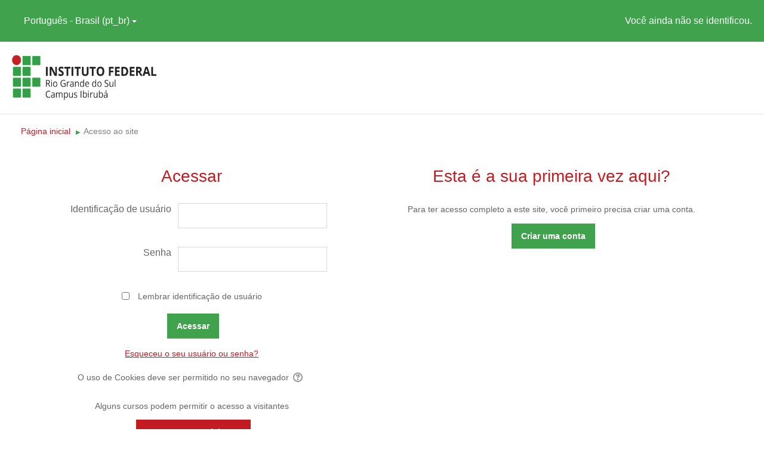

--- FILE ---
content_type: text/html; charset=utf-8
request_url: https://moodle.ibiruba.ifrs.edu.br/login/index.php
body_size: 8033
content:
<!DOCTYPE html>
<html  dir="ltr" lang="pt-br" xml:lang="pt-br">
<head>
    <title>Instituto Federal de Educação Ciência e Tecnologia do Rio Grande do Sul: Acesso ao site</title>
    <link rel="shortcut icon" href="https://moodle.ibiruba.ifrs.edu.br/theme/image.php/ifrs_academi/theme/1744808220/favicon" />
    <meta name="apple-itunes-app" content="app-id=633359593, app-argument=https://moodle.ibiruba.ifrs.edu.br/login/index.php"/><link rel="manifest" href="https://moodle.ibiruba.ifrs.edu.br/admin/tool/mobile/mobile.webmanifest.php" /><meta http-equiv="Content-Type" content="text/html; charset=utf-8" />
<meta name="keywords" content="moodle, Instituto Federal de Educação Ciência e Tecnologia do Rio Grande do Sul: Acesso ao site" />
<link rel="stylesheet" type="text/css" href="https://moodle.ibiruba.ifrs.edu.br/theme/yui_combo.php?rollup/3.17.2/yui-moodlesimple-min.css" /><script id="firstthemesheet" type="text/css">/** Required in order to fix style inclusion problems in IE with YUI **/</script><link rel="stylesheet" type="text/css" href="https://moodle.ibiruba.ifrs.edu.br/theme/styles.php/ifrs_academi/1744808220_1/all" />
<script type="text/javascript">
//<![CDATA[
var M = {}; M.yui = {};
M.pageloadstarttime = new Date();
M.cfg = {"wwwroot":"https:\/\/moodle.ibiruba.ifrs.edu.br","sesskey":"jH1rkRwckO","themerev":"1744808220","slasharguments":1,"theme":"ifrs_academi","iconsystemmodule":"core\/icon_system_standard","jsrev":"1657280842","admin":"admin","svgicons":true,"usertimezone":"Am\u00e9rica\/S\u00e3o_Paulo","contextid":1};var yui1ConfigFn = function(me) {if(/-skin|reset|fonts|grids|base/.test(me.name)){me.type='css';me.path=me.path.replace(/\.js/,'.css');me.path=me.path.replace(/\/yui2-skin/,'/assets/skins/sam/yui2-skin')}};
var yui2ConfigFn = function(me) {var parts=me.name.replace(/^moodle-/,'').split('-'),component=parts.shift(),module=parts[0],min='-min';if(/-(skin|core)$/.test(me.name)){parts.pop();me.type='css';min=''}
if(module){var filename=parts.join('-');me.path=component+'/'+module+'/'+filename+min+'.'+me.type}else{me.path=component+'/'+component+'.'+me.type}};
YUI_config = {"debug":false,"base":"https:\/\/moodle.ibiruba.ifrs.edu.br\/lib\/yuilib\/3.17.2\/","comboBase":"https:\/\/moodle.ibiruba.ifrs.edu.br\/theme\/yui_combo.php?","combine":true,"filter":null,"insertBefore":"firstthemesheet","groups":{"yui2":{"base":"https:\/\/moodle.ibiruba.ifrs.edu.br\/lib\/yuilib\/2in3\/2.9.0\/build\/","comboBase":"https:\/\/moodle.ibiruba.ifrs.edu.br\/theme\/yui_combo.php?","combine":true,"ext":false,"root":"2in3\/2.9.0\/build\/","patterns":{"yui2-":{"group":"yui2","configFn":yui1ConfigFn}}},"moodle":{"name":"moodle","base":"https:\/\/moodle.ibiruba.ifrs.edu.br\/theme\/yui_combo.php?m\/1657280842\/","combine":true,"comboBase":"https:\/\/moodle.ibiruba.ifrs.edu.br\/theme\/yui_combo.php?","ext":false,"root":"m\/1657280842\/","patterns":{"moodle-":{"group":"moodle","configFn":yui2ConfigFn}},"filter":null,"modules":{"moodle-core-notification":{"requires":["moodle-core-notification-dialogue","moodle-core-notification-alert","moodle-core-notification-confirm","moodle-core-notification-exception","moodle-core-notification-ajaxexception"]},"moodle-core-notification-dialogue":{"requires":["base","node","panel","escape","event-key","dd-plugin","moodle-core-widget-focusafterclose","moodle-core-lockscroll"]},"moodle-core-notification-alert":{"requires":["moodle-core-notification-dialogue"]},"moodle-core-notification-confirm":{"requires":["moodle-core-notification-dialogue"]},"moodle-core-notification-exception":{"requires":["moodle-core-notification-dialogue"]},"moodle-core-notification-ajaxexception":{"requires":["moodle-core-notification-dialogue"]},"moodle-core-dock":{"requires":["base","node","event-custom","event-mouseenter","event-resize","escape","moodle-core-dock-loader","moodle-core-event"]},"moodle-core-dock-loader":{"requires":["escape"]},"moodle-core-handlebars":{"condition":{"trigger":"handlebars","when":"after"}},"moodle-core-popuphelp":{"requires":["moodle-core-tooltip"]},"moodle-core-languninstallconfirm":{"requires":["base","node","moodle-core-notification-confirm","moodle-core-notification-alert"]},"moodle-core-blocks":{"requires":["base","node","io","dom","dd","dd-scroll","moodle-core-dragdrop","moodle-core-notification"]},"moodle-core-checknet":{"requires":["base-base","moodle-core-notification-alert","io-base"]},"moodle-core-tooltip":{"requires":["base","node","io-base","moodle-core-notification-dialogue","json-parse","widget-position","widget-position-align","event-outside","cache-base"]},"moodle-core-lockscroll":{"requires":["plugin","base-build"]},"moodle-core-maintenancemodetimer":{"requires":["base","node"]},"moodle-core-event":{"requires":["event-custom"]},"moodle-core-formchangechecker":{"requires":["base","event-focus","moodle-core-event"]},"moodle-core-dragdrop":{"requires":["base","node","io","dom","dd","event-key","event-focus","moodle-core-notification"]},"moodle-core-chooserdialogue":{"requires":["base","panel","moodle-core-notification"]},"moodle-core-actionmenu":{"requires":["base","event","node-event-simulate"]},"moodle-core_availability-form":{"requires":["base","node","event","event-delegate","panel","moodle-core-notification-dialogue","json"]},"moodle-backup-confirmcancel":{"requires":["node","node-event-simulate","moodle-core-notification-confirm"]},"moodle-backup-backupselectall":{"requires":["node","event","node-event-simulate","anim"]},"moodle-course-modchooser":{"requires":["moodle-core-chooserdialogue","moodle-course-coursebase"]},"moodle-course-formatchooser":{"requires":["base","node","node-event-simulate"]},"moodle-course-categoryexpander":{"requires":["node","event-key"]},"moodle-course-dragdrop":{"requires":["base","node","io","dom","dd","dd-scroll","moodle-core-dragdrop","moodle-core-notification","moodle-course-coursebase","moodle-course-util"]},"moodle-course-management":{"requires":["base","node","io-base","moodle-core-notification-exception","json-parse","dd-constrain","dd-proxy","dd-drop","dd-delegate","node-event-delegate"]},"moodle-course-util":{"requires":["node"],"use":["moodle-course-util-base"],"submodules":{"moodle-course-util-base":{},"moodle-course-util-section":{"requires":["node","moodle-course-util-base"]},"moodle-course-util-cm":{"requires":["node","moodle-course-util-base"]}}},"moodle-form-shortforms":{"requires":["node","base","selector-css3","moodle-core-event"]},"moodle-form-showadvanced":{"requires":["node","base","selector-css3"]},"moodle-form-dateselector":{"requires":["base","node","overlay","calendar"]},"moodle-form-passwordunmask":{"requires":[]},"moodle-question-qbankmanager":{"requires":["node","selector-css3"]},"moodle-question-searchform":{"requires":["base","node"]},"moodle-question-preview":{"requires":["base","dom","event-delegate","event-key","core_question_engine"]},"moodle-question-chooser":{"requires":["moodle-core-chooserdialogue"]},"moodle-availability_completion-form":{"requires":["base","node","event","moodle-core_availability-form"]},"moodle-availability_date-form":{"requires":["base","node","event","io","moodle-core_availability-form"]},"moodle-availability_grade-form":{"requires":["base","node","event","moodle-core_availability-form"]},"moodle-availability_group-form":{"requires":["base","node","event","moodle-core_availability-form"]},"moodle-availability_grouping-form":{"requires":["base","node","event","moodle-core_availability-form"]},"moodle-availability_profile-form":{"requires":["base","node","event","moodle-core_availability-form"]},"moodle-qtype_ddimageortext-form":{"requires":["moodle-qtype_ddimageortext-dd","form_filepicker"]},"moodle-qtype_ddimageortext-dd":{"requires":["node","dd","dd-drop","dd-constrain"]},"moodle-qtype_ddmarker-dd":{"requires":["node","event-resize","dd","dd-drop","dd-constrain","graphics"]},"moodle-qtype_ddmarker-form":{"requires":["moodle-qtype_ddmarker-dd","form_filepicker","graphics","escape"]},"moodle-qtype_ddwtos-dd":{"requires":["node","dd","dd-drop","dd-constrain"]},"moodle-mod_assign-history":{"requires":["node","transition"]},"moodle-mod_checklist-linkselect":{"requires":["node","event-valuechange"]},"moodle-mod_forum-subscriptiontoggle":{"requires":["base-base","io-base"]},"moodle-mod_quiz-questionchooser":{"requires":["moodle-core-chooserdialogue","moodle-mod_quiz-util","querystring-parse"]},"moodle-mod_quiz-quizbase":{"requires":["base","node"]},"moodle-mod_quiz-repaginate":{"requires":["base","event","node","io","moodle-core-notification-dialogue"]},"moodle-mod_quiz-modform":{"requires":["base","node","event"]},"moodle-mod_quiz-toolboxes":{"requires":["base","node","event","event-key","io","moodle-mod_quiz-quizbase","moodle-mod_quiz-util-slot","moodle-core-notification-ajaxexception"]},"moodle-mod_quiz-autosave":{"requires":["base","node","event","event-valuechange","node-event-delegate","io-form"]},"moodle-mod_quiz-dragdrop":{"requires":["base","node","io","dom","dd","dd-scroll","moodle-core-dragdrop","moodle-core-notification","moodle-mod_quiz-quizbase","moodle-mod_quiz-util-base","moodle-mod_quiz-util-page","moodle-mod_quiz-util-slot","moodle-course-util"]},"moodle-mod_quiz-util":{"requires":["node","moodle-core-actionmenu"],"use":["moodle-mod_quiz-util-base"],"submodules":{"moodle-mod_quiz-util-base":{},"moodle-mod_quiz-util-slot":{"requires":["node","moodle-mod_quiz-util-base"]},"moodle-mod_quiz-util-page":{"requires":["node","moodle-mod_quiz-util-base"]}}},"moodle-message_airnotifier-toolboxes":{"requires":["base","node","io"]},"moodle-block_xp-notification":{"requires":["base","node","handlebars","button-plugin","moodle-core-notification-dialogue"]},"moodle-block_xp-filters":{"requires":["base","node","moodle-core-dragdrop","moodle-block_xp-rulepicker"]},"moodle-block_xp-rulepicker":{"requires":["base","node","handlebars","moodle-core-notification-dialogue"]},"moodle-filter_glossary-autolinker":{"requires":["base","node","io-base","json-parse","event-delegate","overlay","moodle-core-event","moodle-core-notification-alert","moodle-core-notification-exception","moodle-core-notification-ajaxexception"]},"moodle-filter_mathjaxloader-loader":{"requires":["moodle-core-event"]},"moodle-editor_atto-rangy":{"requires":[]},"moodle-editor_atto-editor":{"requires":["node","transition","io","overlay","escape","event","event-simulate","event-custom","node-event-html5","node-event-simulate","yui-throttle","moodle-core-notification-dialogue","moodle-core-notification-confirm","moodle-editor_atto-rangy","handlebars","timers","querystring-stringify"]},"moodle-editor_atto-plugin":{"requires":["node","base","escape","event","event-outside","handlebars","event-custom","timers","moodle-editor_atto-menu"]},"moodle-editor_atto-menu":{"requires":["moodle-core-notification-dialogue","node","event","event-custom"]},"moodle-report_eventlist-eventfilter":{"requires":["base","event","node","node-event-delegate","datatable","autocomplete","autocomplete-filters"]},"moodle-report_loglive-fetchlogs":{"requires":["base","event","node","io","node-event-delegate"]},"moodle-gradereport_grader-gradereporttable":{"requires":["base","node","event","handlebars","overlay","event-hover"]},"moodle-gradereport_history-userselector":{"requires":["escape","event-delegate","event-key","handlebars","io-base","json-parse","moodle-core-notification-dialogue"]},"moodle-tool_capability-search":{"requires":["base","node"]},"moodle-tool_lp-dragdrop-reorder":{"requires":["moodle-core-dragdrop"]},"moodle-tool_monitor-dropdown":{"requires":["base","event","node"]},"moodle-assignfeedback_editpdf-editor":{"requires":["base","event","node","io","graphics","json","event-move","event-resize","transition","querystring-stringify-simple","moodle-core-notification-dialog","moodle-core-notification-alert","moodle-core-notification-warning","moodle-core-notification-exception","moodle-core-notification-ajaxexception"]},"moodle-atto_accessibilitychecker-button":{"requires":["color-base","moodle-editor_atto-plugin"]},"moodle-atto_accessibilityhelper-button":{"requires":["moodle-editor_atto-plugin"]},"moodle-atto_align-button":{"requires":["moodle-editor_atto-plugin"]},"moodle-atto_bold-button":{"requires":["moodle-editor_atto-plugin"]},"moodle-atto_charmap-button":{"requires":["moodle-editor_atto-plugin"]},"moodle-atto_clear-button":{"requires":["moodle-editor_atto-plugin"]},"moodle-atto_collapse-button":{"requires":["moodle-editor_atto-plugin"]},"moodle-atto_emoticon-button":{"requires":["moodle-editor_atto-plugin"]},"moodle-atto_equation-button":{"requires":["moodle-editor_atto-plugin","moodle-core-event","io","event-valuechange","tabview","array-extras"]},"moodle-atto_html-button":{"requires":["moodle-editor_atto-plugin","event-valuechange"]},"moodle-atto_image-button":{"requires":["moodle-editor_atto-plugin"]},"moodle-atto_indent-button":{"requires":["moodle-editor_atto-plugin"]},"moodle-atto_italic-button":{"requires":["moodle-editor_atto-plugin"]},"moodle-atto_link-button":{"requires":["moodle-editor_atto-plugin"]},"moodle-atto_managefiles-button":{"requires":["moodle-editor_atto-plugin"]},"moodle-atto_managefiles-usedfiles":{"requires":["node","escape"]},"moodle-atto_media-button":{"requires":["moodle-editor_atto-plugin","moodle-form-shortforms"]},"moodle-atto_noautolink-button":{"requires":["moodle-editor_atto-plugin"]},"moodle-atto_orderedlist-button":{"requires":["moodle-editor_atto-plugin"]},"moodle-atto_recordrtc-recording":{"requires":["moodle-atto_recordrtc-button"]},"moodle-atto_recordrtc-button":{"requires":["moodle-editor_atto-plugin","moodle-atto_recordrtc-recording"]},"moodle-atto_rtl-button":{"requires":["moodle-editor_atto-plugin"]},"moodle-atto_strike-button":{"requires":["moodle-editor_atto-plugin"]},"moodle-atto_subscript-button":{"requires":["moodle-editor_atto-plugin"]},"moodle-atto_superscript-button":{"requires":["moodle-editor_atto-plugin"]},"moodle-atto_table-button":{"requires":["moodle-editor_atto-plugin","moodle-editor_atto-menu","event","event-valuechange"]},"moodle-atto_title-button":{"requires":["moodle-editor_atto-plugin"]},"moodle-atto_underline-button":{"requires":["moodle-editor_atto-plugin"]},"moodle-atto_undo-button":{"requires":["moodle-editor_atto-plugin"]},"moodle-atto_unorderedlist-button":{"requires":["moodle-editor_atto-plugin"]}}},"gallery":{"name":"gallery","base":"https:\/\/moodle.ibiruba.ifrs.edu.br\/lib\/yuilib\/gallery\/","combine":true,"comboBase":"https:\/\/moodle.ibiruba.ifrs.edu.br\/theme\/yui_combo.php?","ext":false,"root":"gallery\/1657280842\/","patterns":{"gallery-":{"group":"gallery"}}}},"modules":{"core_filepicker":{"name":"core_filepicker","fullpath":"https:\/\/moodle.ibiruba.ifrs.edu.br\/lib\/javascript.php\/1657280842\/repository\/filepicker.js","requires":["base","node","node-event-simulate","json","async-queue","io-base","io-upload-iframe","io-form","yui2-treeview","panel","cookie","datatable","datatable-sort","resize-plugin","dd-plugin","escape","moodle-core_filepicker","moodle-core-notification-dialogue"]},"core_comment":{"name":"core_comment","fullpath":"https:\/\/moodle.ibiruba.ifrs.edu.br\/lib\/javascript.php\/1657280842\/comment\/comment.js","requires":["base","io-base","node","json","yui2-animation","overlay","escape"]},"mathjax":{"name":"mathjax","fullpath":"https:\/\/cdnjs.cloudflare.com\/ajax\/libs\/mathjax\/2.7.2\/MathJax.js?delayStartupUntil=configured"}}};
M.yui.loader = {modules: {}};

//]]>
</script>

<meta name="robots" content="noindex" />    <meta name="viewport" content="width=device-width, initial-scale=1.0">
</head>

<body  id="page-login-index" class="format-site  path-login safari dir-ltr lang-pt_br yui-skin-sam yui3-skin-sam moodle-ibiruba-ifrs-edu-br pagelayout-login course-1 context-1 notloggedin content-only layout-option-langmenu">

<div class="skiplinks">
    <a href="#maincontent" class="skip">Ir para o conteúdo principal</a>
</div><script type="text/javascript" src="https://moodle.ibiruba.ifrs.edu.br/theme/yui_combo.php?rollup/3.17.2/yui-moodlesimple-min.js"></script><script type="text/javascript" src="https://moodle.ibiruba.ifrs.edu.br/theme/jquery.php/core/jquery-3.2.1.min.js"></script>
<script type="text/javascript" src="https://moodle.ibiruba.ifrs.edu.br/lib/javascript.php/1657280842/lib/javascript-static.js"></script>
<script type="text/javascript">
//<![CDATA[
document.body.className += ' jsenabled';
//]]>
</script>





<header id="header">
	<div class="header-top">
    <div class="navbar">
      <div class="navbar-inner">
        <div class="container-fluid">
          <a data-target=".navbar-responsive-collapse" data-toggle="collapse" class="btn btn-navbar">
            <span class="icon-bar"></span>
            <span class="icon-bar"></span>
            <span class="icon-bar"></span>
          </a>
          <a class="brand" href="https://moodle.ibiruba.ifrs.edu.br">IFRS - Campus Ibirubá</a>
            										       <div class="usermenu"><span class="login">Você ainda não se identificou.</span></div>                       <div class="nav-collapse collapse navbar-responsive-collapse">
													<ul class="nav"><li class="dropdown langmenu"><a href="" class="dropdown-toggle" data-toggle="dropdown" title="Idioma">Português - Brasil ‎(pt_br)‎<b class="caret"></b></a><ul class="dropdown-menu"><li><a title="English ‎(en)‎" href="https://moodle.ibiruba.ifrs.edu.br/login/index.php?lang=en">English ‎(en)‎</a></li><li><a title="Português - Brasil ‎(pt_br)‎" href="https://moodle.ibiruba.ifrs.edu.br/login/index.php?lang=pt_br">Português - Brasil ‎(pt_br)‎</a></li></ul></ul>            <ul class="nav pull-right">
                <li></li>
                             </ul>
          </div>
        </div>
      </div>
    </div>
  </div>
  <div class="header-main">
  	<div class="container-fluid">
    	<div class="row-fluid">
      	<div class="span5">
        	<div class="logo"><a href="https://moodle.ibiruba.ifrs.edu.br"><img src="//moodle.ibiruba.ifrs.edu.br/pluginfile.php/1/theme_ifrs_academi/logo/1744808220/Ibiruba.jpg" width="243" height="77" alt="IFRS Academi"></a></div>
        </div>
      	<div class="span7">
        	<div class="infoarea">
          </div>
        </div>
      </div>
    </div>
  </div>
</header>
<!--E.O.Header-->
<div id="page" >

    <header id="page-header" class="clearfix">
        <div class="container-fluid">
            <a title="Página inicial" class="logo" href="https://moodle.ibiruba.ifrs.edu.br"></a>            <div id="page-navbar" class="clearfix">
                <nav class="breadcrumb-nav"><span class="accesshide" id="navbar-label">Caminho da página</span><nav aria-labelledby="navbar-label"><ul class="breadcrumb"><li><span itemscope="" itemtype="http://data-vocabulary.org/Breadcrumb"><a itemprop="url" href="https://moodle.ibiruba.ifrs.edu.br/"><span itemprop="title">Página inicial</span></a></span> <span class="divider"> <span class="accesshide " ><span class="arrow_text">/</span>&nbsp;</span><span class="arrow sep">&#x25B6;&#xFE0E;</span> </span></li><li><span tabindex="0">Acesso ao site</span></li></ul></nav></nav>
                <div class="breadcrumb-button"></div>
            </div>
            <div id="course-header">
                            </div>
        </div>
    </header>

    <div class="container-fluid">
        <div id="page-content" class="row-fluid">
            <section id="region-main" class="span12">
                <span class="notifications" id="user-notifications"></span><div role="main"><span id="maincontent"></span><div class="loginbox clearfix twocolumns">

    <div class="loginpanel">
            <div class="skiplinks">
                <a class="skip" href="https://moodle.ibiruba.ifrs.edu.br/login/signup.php">Avançar para criar nova conta</a>
            </div>

        <h2>Acessar</h2>

        <div class="subcontent loginsub">
            <form action="https://moodle.ibiruba.ifrs.edu.br/login/index.php" method="post" id="login">
                <div class="loginform">
                    <div class="form-label">
                        <label for="username">
                                Identificação de usuário
                        </label>
                    </div>
                    <div class="form-input">
                        <input type="text" name="username" id="username" size="15" value="" autocomplete="username">
                    </div>
                    <div class="clearer"><!-- --></div>
                    <div class="form-label">
                        <label for="password">Senha</label>
                    </div>
                    <div class="form-input">
                        <input type="password" name="password" id="password" size="15" value="" autocomplete="current-password">
                    </div>
                </div>

                <div class="clearer"><!-- --></div>
                    <div class="rememberpass">
                        <input type="checkbox" name="rememberusername" id="rememberusername" value="1"  />
                        <label for="rememberusername">Lembrar identificação de usuário</label>
                    </div>
                <div class="clearer"><!-- --></div>
                <input id="anchor" type="hidden" name="anchor" value="" />
                <script>document.getElementById('anchor').value = location.hash;</script>
                <input type="hidden" name="logintoken" value="cIWwMFMAnzyWL8js0eDVS1vmbuoo3rBR">
                <input type="submit" id="loginbtn" value="Acessar" />
                <div class="forgetpass">
                    <a href="https://moodle.ibiruba.ifrs.edu.br/login/forgot_password.php">Esqueceu o seu usuário ou senha?</a>
                </div>
            </form>

            <div class="desc">
                O uso de Cookies deve ser permitido no seu navegador
                <span class="helptooltip">
    <a href="https://moodle.ibiruba.ifrs.edu.br/help.php?component=moodle&amp;identifier=cookiesenabled&amp;lang=pt_br" title="Ajuda com O uso de Cookies deve ser permitido no seu navegador" aria-haspopup="true" target="_blank"><img class="icon iconhelp" alt="Ajuda com O uso de Cookies deve ser permitido no seu navegador" title="Ajuda com O uso de Cookies deve ser permitido no seu navegador" src="https://moodle.ibiruba.ifrs.edu.br/theme/image.php/ifrs_academi/core/1744808220/help" /></a>
</span>
            </div>

        </div>

            <div class="subcontent guestsub">
                <div class="desc">Alguns cursos podem permitir o acesso a visitantes</div>
                <form action="https://moodle.ibiruba.ifrs.edu.br/login/index.php" method="post" id="guestlogin">
                    <div class="guestform">
                        <input type="hidden" name="logintoken" value="cIWwMFMAnzyWL8js0eDVS1vmbuoo3rBR">
                        <input type="hidden" name="username" value="guest" />
                        <input type="hidden" name="password" value="guest" />
                        <input type="submit" value="Acessar como visitante" />
                    </div>
                </form>
            </div>

    </div>

    <div class="signuppanel">
        <h2>Esta é a sua primeira vez aqui?</h2>
        <div class="subcontent">
            Para ter acesso completo a este site, você primeiro precisa criar uma conta.
                <div class="signupform">
                    <form action="https://moodle.ibiruba.ifrs.edu.br/login/signup.php" method="get" id="signup">
                        <div>
                            <input type="submit" value="Criar uma conta" />
                        </div>
                    </form>
                </div>
        </div>

    </div>
</div></div>            </section>
        </div>
    </div>

    </div>

<footer id="footer">
	<div class="footer-main">
  	<div class="container-fluid">

    </div>
  </div>
  <div class="footer-bootom">

          	<p>Copyright &copy; 2015 - Developed by <a href="http://lmsace.com">LMSACE.com</a>. Powered by <a href="https://moodle.org">Moodle</a></p>
         </div>
</footer>
<!--E.O.Footer-->

<footer>
<div class="tool_dataprivacy"><a href="https://moodle.ibiruba.ifrs.edu.br/admin/tool/dataprivacy/summary.php">Resumo de retenção de dados</a></div><a href="https://download.moodle.org/mobile?version=2018051709.02&amp;lang=pt_br&amp;iosappid=633359593&amp;androidappid=com.moodle.moodlemobile">Obter o aplicativo para dispositivos móveis</a></footer>
<script type="text/javascript">
//<![CDATA[
var require = {
    baseUrl : 'https://moodle.ibiruba.ifrs.edu.br/lib/requirejs.php/1657280842/',
    // We only support AMD modules with an explicit define() statement.
    enforceDefine: true,
    skipDataMain: true,
    waitSeconds : 0,

    paths: {
        jquery: 'https://moodle.ibiruba.ifrs.edu.br/lib/javascript.php/1657280842/lib/jquery/jquery-3.2.1.min',
        jqueryui: 'https://moodle.ibiruba.ifrs.edu.br/lib/javascript.php/1657280842/lib/jquery/ui-1.12.1/jquery-ui.min',
        jqueryprivate: 'https://moodle.ibiruba.ifrs.edu.br/lib/javascript.php/1657280842/lib/requirejs/jquery-private'
    },

    // Custom jquery config map.
    map: {
      // '*' means all modules will get 'jqueryprivate'
      // for their 'jquery' dependency.
      '*': { jquery: 'jqueryprivate' },
      // Stub module for 'process'. This is a workaround for a bug in MathJax (see MDL-60458).
      '*': { process: 'core/first' },

      // 'jquery-private' wants the real jQuery module
      // though. If this line was not here, there would
      // be an unresolvable cyclic dependency.
      jqueryprivate: { jquery: 'jquery' }
    }
};

//]]>
</script>
<script type="text/javascript" src="https://moodle.ibiruba.ifrs.edu.br/lib/javascript.php/1657280842/lib/requirejs/require.min.js"></script>
<script type="text/javascript">
//<![CDATA[
M.util.js_pending("core/first");require(['core/first'], function() {
;
require(["media_videojs/loader"], function(loader) {
    loader.setUp(function(videojs) {
        videojs.options.flash.swf = "https://moodle.ibiruba.ifrs.edu.br/media/player/videojs/videojs/video-js.swf";
videojs.addLanguage("pt-BR",{
 "Play": "Tocar",
 "Pause": "Pausar",
 "Current Time": "Tempo",
 "Duration Time": "Duração",
 "Remaining Time": "Tempo Restante",
 "Stream Type": "Tipo de Stream",
 "LIVE": "AO VIVO",
 "Loaded": "Carregado",
 "Progress": "Progresso",
 "Fullscreen": "Tela Cheia",
 "Non-Fullscreen": "Tela Normal",
 "Mute": "Mudo",
 "Unmute": "Habilitar Som",
 "Playback Rate": "Velocidade",
 "Subtitles": "Legendas",
 "subtitles off": "Sem Legendas",
 "Captions": "Anotações",
 "captions off": "Sem Anotações",
 "Chapters": "Capítulos",
 "You aborted the media playback": "Você parou a execução do vídeo.",
 "A network error caused the media download to fail part-way.": "Um erro na rede fez o vídeo parar parcialmente.",
 "The media could not be loaded, either because the server or network failed or because the format is not supported.": "O vídeo não pode ser carregado, ou porque houve um problema com sua rede ou pelo formato do vídeo não ser suportado.",
 "The media playback was aborted due to a corruption problem or because the media used features your browser did not support.": "A execução foi interrompida por um problema com o vídeo ou por seu navegador não dar suporte ao seu formato.",
 "No compatible source was found for this media.": "Não foi encontrada fonte de vídeo compatível."
});

    });
});;

require(['core/yui'], function(Y) {
    M.util.init_skiplink(Y);
});
;

require(['jquery'], function($) {
    $('#single_select696f5536a72333').change(function() {
        var ignore = $(this).find(':selected').attr('data-ignore');
        if (typeof ignore === typeof undefined) {
            $('#single_select_f696f5536a72332').submit();
        }
    });
});
;

;
M.util.js_pending('core/notification');
require(['core/notification'], function(amd) {
    amd.init(1, []);
    M.util.js_complete('core/notification');
});;
M.util.js_pending('core/log');
require(['core/log'], function(amd) {
    amd.setConfig({"level":"warn"});
    M.util.js_complete('core/log');
});M.util.js_complete("core/first");
});
//]]>
</script>
<script type="text/javascript" src="https://moodle.ibiruba.ifrs.edu.br/lib/javascript.php/1657280842/theme/ifrs_academi/javascript/theme.js"></script>
<script type="text/javascript" src="https://moodle.ibiruba.ifrs.edu.br/theme/javascript.php/ifrs_academi/1744808220/footer"></script>
<script type="text/javascript">
//<![CDATA[
M.str = {"moodle":{"lastmodified":"\u00daltima atualiza\u00e7\u00e3o","name":"Nome","error":"Erro","info":"Informa\u00e7\u00e3o","yes":"Sim","no":"N\u00e3o","cancel":"Cancelar","morehelp":"Mais ajuda","loadinghelp":"Carregando...","confirm":"Confirmar","areyousure":"Voc\u00ea tem certeza?","closebuttontitle":"Fechar","unknownerror":"Erro desconhecido"},"repository":{"type":"Tipo","size":"Tamanho","invalidjson":"palavra JSON inv\u00e1lida","nofilesattached":"Nenhum arquivo anexado","filepicker":"Seletor de arquivos","logout":"Sair","nofilesavailable":"Nenhum arquivo dispon\u00edvel","norepositoriesavailable":"Desculpe, nenhum dos seus reposit\u00f3rios atuais pode retornar arquivos no formato solicitado.","fileexistsdialogheader":"Arquivo existe","fileexistsdialog_editor":"Um arquivo com este nome j\u00e1 foi anexado ao texto que voc\u00ea est\u00e1 editando.","fileexistsdialog_filemanager":"Um arquivo com este nome j\u00e1 foi anexado","renameto":"Renomear para \"{$a}\"","referencesexist":"H\u00e1 {$a} arquivos pseud\u00f4nimos\/atalhos que usam este arquivo como fonte","select":"Selecione"},"admin":{"confirmdeletecomments":"Voc\u00ea est\u00e1 prestes a excluir coment\u00e1rios, tem certeza?","confirmation":"Confirma\u00e7\u00e3o"}};
//]]>
</script>
<script type="text/javascript">
//<![CDATA[
(function() {Y.use("moodle-filter_mathjaxloader-loader",function() {M.filter_mathjaxloader.configure({"mathjaxconfig":"\nMathJax.Hub.Config({\n    config: [\"Accessible.js\", \"Safe.js\"],\n    errorSettings: { message: [\"!\"] },\n    skipStartupTypeset: true,\n    messageStyle: \"none\"\n});\n","lang":"pt-br"});
});
M.util.help_popups.setup(Y);
Y.use("moodle-core-popuphelp",function() {M.core.init_popuphelp();
});
 M.util.js_pending('random696f5536a72334'); Y.on('domready', function() { M.util.js_complete("init");  M.util.js_complete('random696f5536a72334'); });
})();
//]]>
</script>



</body>
</html>
